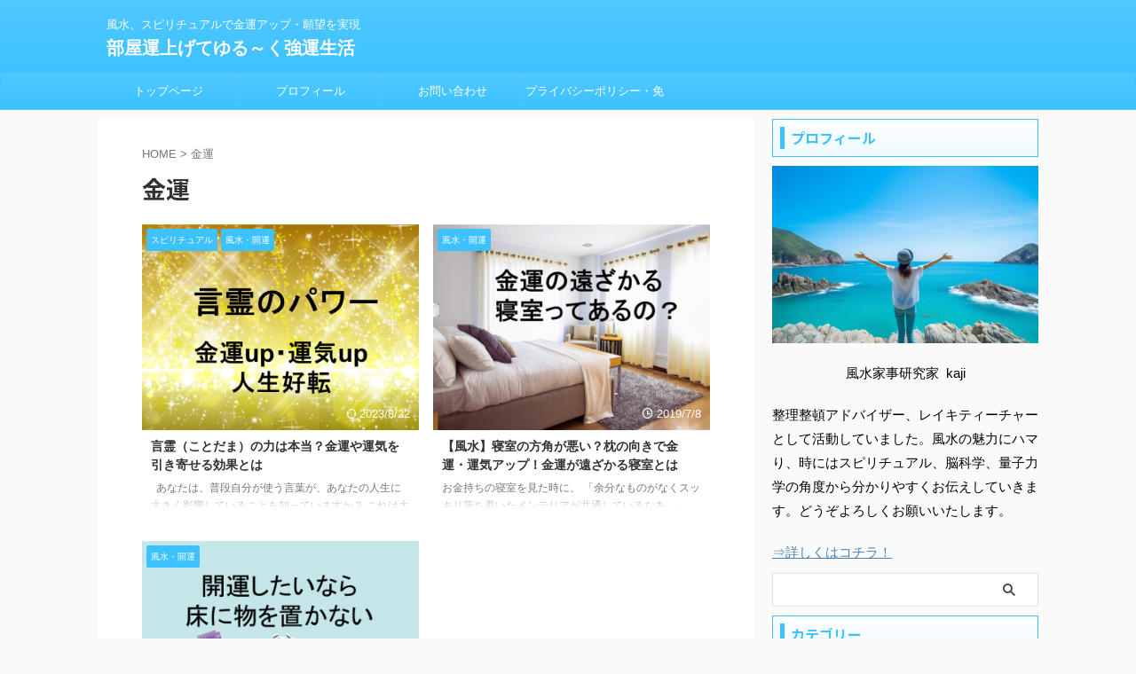

--- FILE ---
content_type: application/javascript; charset=utf-8;
request_url: https://dalc.valuecommerce.com/app3?p=889572916&_s=https%3A%2F%2Fkaji123.com%2Farchives%2Ftag%2F%25E9%2587%2591%25E9%2581%258B&vf=iVBORw0KGgoAAAANSUhEUgAAAAMAAAADCAYAAABWKLW%2FAAAAMElEQVQYV2NkFGP4nxHBwVAziYGB8Vy20P%2Fl9w8wTHXQZ2DM5er6P%2B%2BZHoONgAcDAPV2DMrJkSbrAAAAAElFTkSuQmCC
body_size: 836
content:
vc_linkswitch_callback({"t":"696e08e6","r":"aW4I5gAGY5oSdUrSCooD7AqKCJR87w","ub":"aW4I5QAIzmsSdUrSCooBbQqKC%2FC4Rw%3D%3D","vcid":"pe4rm7b0qgamoiMv0ZxNV4yMJkMQ2AEfPE6-2-xDJTBrHpo9m092njtgg3dXUudOdGITcGtaAO8","vcpub":"0.418714","s":3392163,"approach.yahoo.co.jp":{"a":"2826703","m":"2201292","g":"ac371bbe8c"},"paypaystep.yahoo.co.jp":{"a":"2826703","m":"2201292","g":"ac371bbe8c"},"mini-shopping.yahoo.co.jp":{"a":"2826703","m":"2201292","g":"ac371bbe8c"},"shopping.geocities.jp":{"a":"2826703","m":"2201292","g":"ac371bbe8c"},"l":4,"www.netoff.co.jp":{"a":"2136892","m":"2135415","g":"ba1c8ec4b3","sp":"utm_source%3DVC_h%26utm_medium%3Daf"},"shopping.yahoo.co.jp":{"a":"2826703","m":"2201292","g":"ac371bbe8c"},"p":889572916,"paypaymall.yahoo.co.jp":{"a":"2826703","m":"2201292","g":"ac371bbe8c"}})